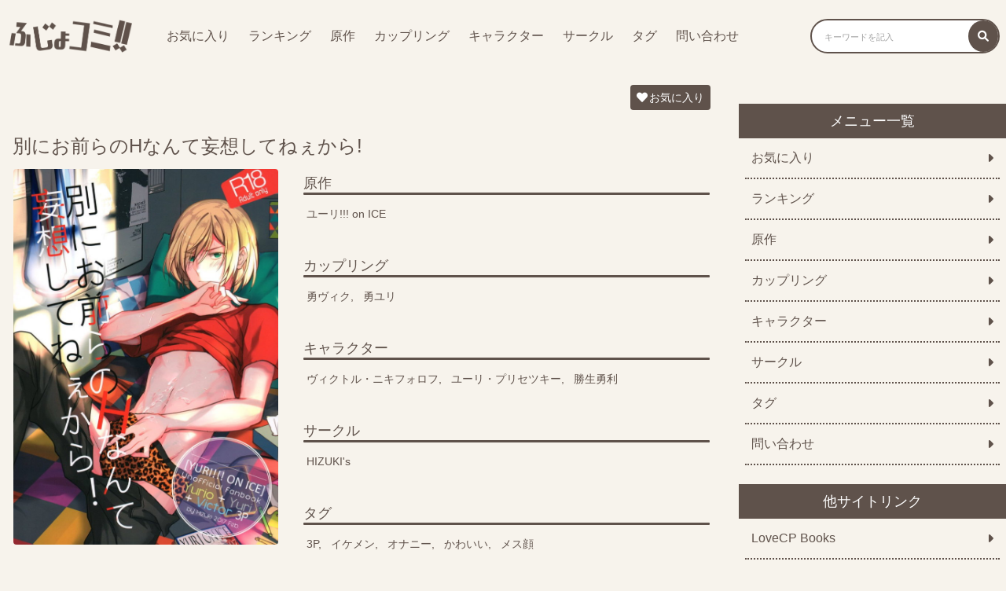

--- FILE ---
content_type: text/html; charset=UTF-8
request_url: https://fujokomi.com/2022/04/13/%E5%88%A5%E3%81%AB%E3%81%8A%E5%89%8D%E3%82%89%E3%81%AEh%E3%81%AA%E3%82%93%E3%81%A6%E5%A6%84%E6%83%B3%E3%81%97%E3%81%A6%E3%81%AD%E3%81%87%E3%81%8B%E3%82%89/
body_size: 13623
content:
<!DOCTYPE html>
<html>
<head>
    <meta charset="utf-8">
    <meta name="viewport" content="width=device-width,initial-scale=1.0">
    <link rel="stylesheet" href="/wp-content/themes/fujokomi/custom.css?20220420-3" type="text/css" media="all">
    <link rel="stylesheet" href="/wp-content/themes/fujokomi/fontawesome.min.css" type="text/css" media="all">
    <link rel="stylesheet" href="https://cdnjs.cloudflare.com/ajax/libs/font-awesome/6.0.0-beta3/css/all.min.css">
    <title>別にお前らのHなんて妄想してねぇから! | ふじょコミ！</title>
    <meta name='robots' content='max-image-preview:large' />
<script type="text/javascript" id="wpp-js" src="https://fujokomi.com/wp-content/plugins/wordpress-popular-posts/assets/js/wpp.min.js?ver=7.3.6" data-sampling="1" data-sampling-rate="500" data-api-url="https://fujokomi.com/wp-json/wordpress-popular-posts" data-post-id="1301" data-token="4840924f3d" data-lang="0" data-debug="0"></script>
<link rel="alternate" type="application/rss+xml" title="ふじょコミ！ &raquo; 別にお前らのHなんて妄想してねぇから! のコメントのフィード" href="https://fujokomi.com/2022/04/13/%e5%88%a5%e3%81%ab%e3%81%8a%e5%89%8d%e3%82%89%e3%81%aeh%e3%81%aa%e3%82%93%e3%81%a6%e5%a6%84%e6%83%b3%e3%81%97%e3%81%a6%e3%81%ad%e3%81%87%e3%81%8b%e3%82%89/feed/" />
<link rel="alternate" title="oEmbed (JSON)" type="application/json+oembed" href="https://fujokomi.com/wp-json/oembed/1.0/embed?url=https%3A%2F%2Ffujokomi.com%2F2022%2F04%2F13%2F%25e5%2588%25a5%25e3%2581%25ab%25e3%2581%258a%25e5%2589%258d%25e3%2582%2589%25e3%2581%25aeh%25e3%2581%25aa%25e3%2582%2593%25e3%2581%25a6%25e5%25a6%2584%25e6%2583%25b3%25e3%2581%2597%25e3%2581%25a6%25e3%2581%25ad%25e3%2581%2587%25e3%2581%258b%25e3%2582%2589%2F" />
<link rel="alternate" title="oEmbed (XML)" type="text/xml+oembed" href="https://fujokomi.com/wp-json/oembed/1.0/embed?url=https%3A%2F%2Ffujokomi.com%2F2022%2F04%2F13%2F%25e5%2588%25a5%25e3%2581%25ab%25e3%2581%258a%25e5%2589%258d%25e3%2582%2589%25e3%2581%25aeh%25e3%2581%25aa%25e3%2582%2593%25e3%2581%25a6%25e5%25a6%2584%25e6%2583%25b3%25e3%2581%2597%25e3%2581%25a6%25e3%2581%25ad%25e3%2581%2587%25e3%2581%258b%25e3%2582%2589%2F&#038;format=xml" />
<link rel='stylesheet' id='wpfp-css' href='https://fujokomi.com/wp-content/plugins/wp-favorite-posts/wpfp.css' type='text/css' />
<style id='wp-img-auto-sizes-contain-inline-css' type='text/css'>
img:is([sizes=auto i],[sizes^="auto," i]){contain-intrinsic-size:3000px 1500px}
/*# sourceURL=wp-img-auto-sizes-contain-inline-css */
</style>
<style id='wp-emoji-styles-inline-css' type='text/css'>

	img.wp-smiley, img.emoji {
		display: inline !important;
		border: none !important;
		box-shadow: none !important;
		height: 1em !important;
		width: 1em !important;
		margin: 0 0.07em !important;
		vertical-align: -0.1em !important;
		background: none !important;
		padding: 0 !important;
	}
/*# sourceURL=wp-emoji-styles-inline-css */
</style>
<style id='wp-block-library-inline-css' type='text/css'>
:root{--wp-block-synced-color:#7a00df;--wp-block-synced-color--rgb:122,0,223;--wp-bound-block-color:var(--wp-block-synced-color);--wp-editor-canvas-background:#ddd;--wp-admin-theme-color:#007cba;--wp-admin-theme-color--rgb:0,124,186;--wp-admin-theme-color-darker-10:#006ba1;--wp-admin-theme-color-darker-10--rgb:0,107,160.5;--wp-admin-theme-color-darker-20:#005a87;--wp-admin-theme-color-darker-20--rgb:0,90,135;--wp-admin-border-width-focus:2px}@media (min-resolution:192dpi){:root{--wp-admin-border-width-focus:1.5px}}.wp-element-button{cursor:pointer}:root .has-very-light-gray-background-color{background-color:#eee}:root .has-very-dark-gray-background-color{background-color:#313131}:root .has-very-light-gray-color{color:#eee}:root .has-very-dark-gray-color{color:#313131}:root .has-vivid-green-cyan-to-vivid-cyan-blue-gradient-background{background:linear-gradient(135deg,#00d084,#0693e3)}:root .has-purple-crush-gradient-background{background:linear-gradient(135deg,#34e2e4,#4721fb 50%,#ab1dfe)}:root .has-hazy-dawn-gradient-background{background:linear-gradient(135deg,#faaca8,#dad0ec)}:root .has-subdued-olive-gradient-background{background:linear-gradient(135deg,#fafae1,#67a671)}:root .has-atomic-cream-gradient-background{background:linear-gradient(135deg,#fdd79a,#004a59)}:root .has-nightshade-gradient-background{background:linear-gradient(135deg,#330968,#31cdcf)}:root .has-midnight-gradient-background{background:linear-gradient(135deg,#020381,#2874fc)}:root{--wp--preset--font-size--normal:16px;--wp--preset--font-size--huge:42px}.has-regular-font-size{font-size:1em}.has-larger-font-size{font-size:2.625em}.has-normal-font-size{font-size:var(--wp--preset--font-size--normal)}.has-huge-font-size{font-size:var(--wp--preset--font-size--huge)}.has-text-align-center{text-align:center}.has-text-align-left{text-align:left}.has-text-align-right{text-align:right}.has-fit-text{white-space:nowrap!important}#end-resizable-editor-section{display:none}.aligncenter{clear:both}.items-justified-left{justify-content:flex-start}.items-justified-center{justify-content:center}.items-justified-right{justify-content:flex-end}.items-justified-space-between{justify-content:space-between}.screen-reader-text{border:0;clip-path:inset(50%);height:1px;margin:-1px;overflow:hidden;padding:0;position:absolute;width:1px;word-wrap:normal!important}.screen-reader-text:focus{background-color:#ddd;clip-path:none;color:#444;display:block;font-size:1em;height:auto;left:5px;line-height:normal;padding:15px 23px 14px;text-decoration:none;top:5px;width:auto;z-index:100000}html :where(.has-border-color){border-style:solid}html :where([style*=border-top-color]){border-top-style:solid}html :where([style*=border-right-color]){border-right-style:solid}html :where([style*=border-bottom-color]){border-bottom-style:solid}html :where([style*=border-left-color]){border-left-style:solid}html :where([style*=border-width]){border-style:solid}html :where([style*=border-top-width]){border-top-style:solid}html :where([style*=border-right-width]){border-right-style:solid}html :where([style*=border-bottom-width]){border-bottom-style:solid}html :where([style*=border-left-width]){border-left-style:solid}html :where(img[class*=wp-image-]){height:auto;max-width:100%}:where(figure){margin:0 0 1em}html :where(.is-position-sticky){--wp-admin--admin-bar--position-offset:var(--wp-admin--admin-bar--height,0px)}@media screen and (max-width:600px){html :where(.is-position-sticky){--wp-admin--admin-bar--position-offset:0px}}

/*# sourceURL=wp-block-library-inline-css */
</style><style id='global-styles-inline-css' type='text/css'>
:root{--wp--preset--aspect-ratio--square: 1;--wp--preset--aspect-ratio--4-3: 4/3;--wp--preset--aspect-ratio--3-4: 3/4;--wp--preset--aspect-ratio--3-2: 3/2;--wp--preset--aspect-ratio--2-3: 2/3;--wp--preset--aspect-ratio--16-9: 16/9;--wp--preset--aspect-ratio--9-16: 9/16;--wp--preset--color--black: #000000;--wp--preset--color--cyan-bluish-gray: #abb8c3;--wp--preset--color--white: #ffffff;--wp--preset--color--pale-pink: #f78da7;--wp--preset--color--vivid-red: #cf2e2e;--wp--preset--color--luminous-vivid-orange: #ff6900;--wp--preset--color--luminous-vivid-amber: #fcb900;--wp--preset--color--light-green-cyan: #7bdcb5;--wp--preset--color--vivid-green-cyan: #00d084;--wp--preset--color--pale-cyan-blue: #8ed1fc;--wp--preset--color--vivid-cyan-blue: #0693e3;--wp--preset--color--vivid-purple: #9b51e0;--wp--preset--gradient--vivid-cyan-blue-to-vivid-purple: linear-gradient(135deg,rgb(6,147,227) 0%,rgb(155,81,224) 100%);--wp--preset--gradient--light-green-cyan-to-vivid-green-cyan: linear-gradient(135deg,rgb(122,220,180) 0%,rgb(0,208,130) 100%);--wp--preset--gradient--luminous-vivid-amber-to-luminous-vivid-orange: linear-gradient(135deg,rgb(252,185,0) 0%,rgb(255,105,0) 100%);--wp--preset--gradient--luminous-vivid-orange-to-vivid-red: linear-gradient(135deg,rgb(255,105,0) 0%,rgb(207,46,46) 100%);--wp--preset--gradient--very-light-gray-to-cyan-bluish-gray: linear-gradient(135deg,rgb(238,238,238) 0%,rgb(169,184,195) 100%);--wp--preset--gradient--cool-to-warm-spectrum: linear-gradient(135deg,rgb(74,234,220) 0%,rgb(151,120,209) 20%,rgb(207,42,186) 40%,rgb(238,44,130) 60%,rgb(251,105,98) 80%,rgb(254,248,76) 100%);--wp--preset--gradient--blush-light-purple: linear-gradient(135deg,rgb(255,206,236) 0%,rgb(152,150,240) 100%);--wp--preset--gradient--blush-bordeaux: linear-gradient(135deg,rgb(254,205,165) 0%,rgb(254,45,45) 50%,rgb(107,0,62) 100%);--wp--preset--gradient--luminous-dusk: linear-gradient(135deg,rgb(255,203,112) 0%,rgb(199,81,192) 50%,rgb(65,88,208) 100%);--wp--preset--gradient--pale-ocean: linear-gradient(135deg,rgb(255,245,203) 0%,rgb(182,227,212) 50%,rgb(51,167,181) 100%);--wp--preset--gradient--electric-grass: linear-gradient(135deg,rgb(202,248,128) 0%,rgb(113,206,126) 100%);--wp--preset--gradient--midnight: linear-gradient(135deg,rgb(2,3,129) 0%,rgb(40,116,252) 100%);--wp--preset--font-size--small: 13px;--wp--preset--font-size--medium: 20px;--wp--preset--font-size--large: 36px;--wp--preset--font-size--x-large: 42px;--wp--preset--spacing--20: 0.44rem;--wp--preset--spacing--30: 0.67rem;--wp--preset--spacing--40: 1rem;--wp--preset--spacing--50: 1.5rem;--wp--preset--spacing--60: 2.25rem;--wp--preset--spacing--70: 3.38rem;--wp--preset--spacing--80: 5.06rem;--wp--preset--shadow--natural: 6px 6px 9px rgba(0, 0, 0, 0.2);--wp--preset--shadow--deep: 12px 12px 50px rgba(0, 0, 0, 0.4);--wp--preset--shadow--sharp: 6px 6px 0px rgba(0, 0, 0, 0.2);--wp--preset--shadow--outlined: 6px 6px 0px -3px rgb(255, 255, 255), 6px 6px rgb(0, 0, 0);--wp--preset--shadow--crisp: 6px 6px 0px rgb(0, 0, 0);}:where(.is-layout-flex){gap: 0.5em;}:where(.is-layout-grid){gap: 0.5em;}body .is-layout-flex{display: flex;}.is-layout-flex{flex-wrap: wrap;align-items: center;}.is-layout-flex > :is(*, div){margin: 0;}body .is-layout-grid{display: grid;}.is-layout-grid > :is(*, div){margin: 0;}:where(.wp-block-columns.is-layout-flex){gap: 2em;}:where(.wp-block-columns.is-layout-grid){gap: 2em;}:where(.wp-block-post-template.is-layout-flex){gap: 1.25em;}:where(.wp-block-post-template.is-layout-grid){gap: 1.25em;}.has-black-color{color: var(--wp--preset--color--black) !important;}.has-cyan-bluish-gray-color{color: var(--wp--preset--color--cyan-bluish-gray) !important;}.has-white-color{color: var(--wp--preset--color--white) !important;}.has-pale-pink-color{color: var(--wp--preset--color--pale-pink) !important;}.has-vivid-red-color{color: var(--wp--preset--color--vivid-red) !important;}.has-luminous-vivid-orange-color{color: var(--wp--preset--color--luminous-vivid-orange) !important;}.has-luminous-vivid-amber-color{color: var(--wp--preset--color--luminous-vivid-amber) !important;}.has-light-green-cyan-color{color: var(--wp--preset--color--light-green-cyan) !important;}.has-vivid-green-cyan-color{color: var(--wp--preset--color--vivid-green-cyan) !important;}.has-pale-cyan-blue-color{color: var(--wp--preset--color--pale-cyan-blue) !important;}.has-vivid-cyan-blue-color{color: var(--wp--preset--color--vivid-cyan-blue) !important;}.has-vivid-purple-color{color: var(--wp--preset--color--vivid-purple) !important;}.has-black-background-color{background-color: var(--wp--preset--color--black) !important;}.has-cyan-bluish-gray-background-color{background-color: var(--wp--preset--color--cyan-bluish-gray) !important;}.has-white-background-color{background-color: var(--wp--preset--color--white) !important;}.has-pale-pink-background-color{background-color: var(--wp--preset--color--pale-pink) !important;}.has-vivid-red-background-color{background-color: var(--wp--preset--color--vivid-red) !important;}.has-luminous-vivid-orange-background-color{background-color: var(--wp--preset--color--luminous-vivid-orange) !important;}.has-luminous-vivid-amber-background-color{background-color: var(--wp--preset--color--luminous-vivid-amber) !important;}.has-light-green-cyan-background-color{background-color: var(--wp--preset--color--light-green-cyan) !important;}.has-vivid-green-cyan-background-color{background-color: var(--wp--preset--color--vivid-green-cyan) !important;}.has-pale-cyan-blue-background-color{background-color: var(--wp--preset--color--pale-cyan-blue) !important;}.has-vivid-cyan-blue-background-color{background-color: var(--wp--preset--color--vivid-cyan-blue) !important;}.has-vivid-purple-background-color{background-color: var(--wp--preset--color--vivid-purple) !important;}.has-black-border-color{border-color: var(--wp--preset--color--black) !important;}.has-cyan-bluish-gray-border-color{border-color: var(--wp--preset--color--cyan-bluish-gray) !important;}.has-white-border-color{border-color: var(--wp--preset--color--white) !important;}.has-pale-pink-border-color{border-color: var(--wp--preset--color--pale-pink) !important;}.has-vivid-red-border-color{border-color: var(--wp--preset--color--vivid-red) !important;}.has-luminous-vivid-orange-border-color{border-color: var(--wp--preset--color--luminous-vivid-orange) !important;}.has-luminous-vivid-amber-border-color{border-color: var(--wp--preset--color--luminous-vivid-amber) !important;}.has-light-green-cyan-border-color{border-color: var(--wp--preset--color--light-green-cyan) !important;}.has-vivid-green-cyan-border-color{border-color: var(--wp--preset--color--vivid-green-cyan) !important;}.has-pale-cyan-blue-border-color{border-color: var(--wp--preset--color--pale-cyan-blue) !important;}.has-vivid-cyan-blue-border-color{border-color: var(--wp--preset--color--vivid-cyan-blue) !important;}.has-vivid-purple-border-color{border-color: var(--wp--preset--color--vivid-purple) !important;}.has-vivid-cyan-blue-to-vivid-purple-gradient-background{background: var(--wp--preset--gradient--vivid-cyan-blue-to-vivid-purple) !important;}.has-light-green-cyan-to-vivid-green-cyan-gradient-background{background: var(--wp--preset--gradient--light-green-cyan-to-vivid-green-cyan) !important;}.has-luminous-vivid-amber-to-luminous-vivid-orange-gradient-background{background: var(--wp--preset--gradient--luminous-vivid-amber-to-luminous-vivid-orange) !important;}.has-luminous-vivid-orange-to-vivid-red-gradient-background{background: var(--wp--preset--gradient--luminous-vivid-orange-to-vivid-red) !important;}.has-very-light-gray-to-cyan-bluish-gray-gradient-background{background: var(--wp--preset--gradient--very-light-gray-to-cyan-bluish-gray) !important;}.has-cool-to-warm-spectrum-gradient-background{background: var(--wp--preset--gradient--cool-to-warm-spectrum) !important;}.has-blush-light-purple-gradient-background{background: var(--wp--preset--gradient--blush-light-purple) !important;}.has-blush-bordeaux-gradient-background{background: var(--wp--preset--gradient--blush-bordeaux) !important;}.has-luminous-dusk-gradient-background{background: var(--wp--preset--gradient--luminous-dusk) !important;}.has-pale-ocean-gradient-background{background: var(--wp--preset--gradient--pale-ocean) !important;}.has-electric-grass-gradient-background{background: var(--wp--preset--gradient--electric-grass) !important;}.has-midnight-gradient-background{background: var(--wp--preset--gradient--midnight) !important;}.has-small-font-size{font-size: var(--wp--preset--font-size--small) !important;}.has-medium-font-size{font-size: var(--wp--preset--font-size--medium) !important;}.has-large-font-size{font-size: var(--wp--preset--font-size--large) !important;}.has-x-large-font-size{font-size: var(--wp--preset--font-size--x-large) !important;}
/*# sourceURL=global-styles-inline-css */
</style>

<style id='classic-theme-styles-inline-css' type='text/css'>
/*! This file is auto-generated */
.wp-block-button__link{color:#fff;background-color:#32373c;border-radius:9999px;box-shadow:none;text-decoration:none;padding:calc(.667em + 2px) calc(1.333em + 2px);font-size:1.125em}.wp-block-file__button{background:#32373c;color:#fff;text-decoration:none}
/*# sourceURL=/wp-includes/css/classic-themes.min.css */
</style>
<link rel='stylesheet' id='contact-form-7-css' href='https://fujokomi.com/wp-content/plugins/contact-form-7/includes/css/styles.css?ver=5.5.6' type='text/css' media='all' />
<link rel='stylesheet' id='wordpress-popular-posts-css-css' href='https://fujokomi.com/wp-content/plugins/wordpress-popular-posts/assets/css/wpp.css?ver=7.3.6' type='text/css' media='all' />
<link rel='stylesheet' id='style-name-css' href='https://fujokomi.com/wp-content/themes/fujokomi/style.css?1&#038;ver=6.9' type='text/css' media='all' />
<script type="text/javascript" src="https://fujokomi.com/wp-includes/js/jquery/jquery.min.js?ver=3.7.1" id="jquery-core-js"></script>
<script type="text/javascript" src="https://fujokomi.com/wp-includes/js/jquery/jquery-migrate.min.js?ver=3.4.1" id="jquery-migrate-js"></script>
<script type="text/javascript" src="https://fujokomi.com/wp-content/plugins/wp-favorite-posts/script.js?ver=1.6.8" id="wp-favorite-posts-js"></script>
<link rel="https://api.w.org/" href="https://fujokomi.com/wp-json/" /><link rel="alternate" title="JSON" type="application/json" href="https://fujokomi.com/wp-json/wp/v2/posts/1301" /><link rel="EditURI" type="application/rsd+xml" title="RSD" href="https://fujokomi.com/xmlrpc.php?rsd" />
<meta name="generator" content="WordPress 6.9" />
<link rel="canonical" href="https://fujokomi.com/2022/04/13/%e5%88%a5%e3%81%ab%e3%81%8a%e5%89%8d%e3%82%89%e3%81%aeh%e3%81%aa%e3%82%93%e3%81%a6%e5%a6%84%e6%83%b3%e3%81%97%e3%81%a6%e3%81%ad%e3%81%87%e3%81%8b%e3%82%89/" />
<link rel='shortlink' href='https://fujokomi.com/?p=1301' />
<style>:root {
			--lazy-loader-animation-duration: 300ms;
		}
		  
		.lazyload {
	display: block;
}

.lazyload,
        .lazyloading {
			opacity: 0;
		}


		.lazyloaded {
			opacity: 1;
			transition: opacity 300ms;
			transition: opacity var(--lazy-loader-animation-duration);
		}</style><noscript><style>.lazyload { display: none; } .lazyload[class*="lazy-loader-background-element-"] { display: block; opacity: 1; }</style></noscript>            <style id="wpp-loading-animation-styles">@-webkit-keyframes bgslide{from{background-position-x:0}to{background-position-x:-200%}}@keyframes bgslide{from{background-position-x:0}to{background-position-x:-200%}}.wpp-widget-block-placeholder,.wpp-shortcode-placeholder{margin:0 auto;width:60px;height:3px;background:#dd3737;background:linear-gradient(90deg,#dd3737 0%,#571313 10%,#dd3737 100%);background-size:200% auto;border-radius:3px;-webkit-animation:bgslide 1s infinite linear;animation:bgslide 1s infinite linear}</style>
            <link rel="icon" href="https://fujokomi.com/wp-content/uploads/2022/04/cropped-fujokomi_512-512-32x32.png" sizes="32x32" />
<link rel="icon" href="https://fujokomi.com/wp-content/uploads/2022/04/cropped-fujokomi_512-512-192x192.png" sizes="192x192" />
<link rel="apple-touch-icon" href="https://fujokomi.com/wp-content/uploads/2022/04/cropped-fujokomi_512-512-180x180.png" />
<meta name="msapplication-TileImage" content="https://fujokomi.com/wp-content/uploads/2022/04/cropped-fujokomi_512-512-270x270.png" />
		<style type="text/css" id="wp-custom-css">
			
.site__list {
  padding: 0;
  margin: 0 0 16px 0;
  display: flex;
  justify-content: flex-start;
  align-items: center;
  flex-wrap: wrap;
  width: 100%;
  box-sizing: border-box; }
.site__item {
  width: 50%;
  box-sizing: border-box;
  padding: 8px; }
  @media (max-width: 599px) {
    .site__item {
      width: 100%; } }
.site__link {
  background-color: #5F524B;
  border-radius: 8px;
  padding: 8px;
  margin: 0;
  box-sizing: border-box;
  width: 100%;
  display: flex;
  justify-content: space-between;
  align-items: center; }
  .site__link--content {
    display: flex;
    width: 95%;
    box-sizing: border-box; }
  .site__link i {
    color: #ffffff;
    font-size: 16px;
    padding-left: 4px; }
.site__thumb {
  width: 20%;
  box-sizing: border-box;
  padding-right: 8px; }
.site__img {
  width: 100%; }
.site__textarea {
  width: 80%; }
.site__title {
  font-size: 18px;
  color: #ffffff;
  display: -webkit-box;
  -webkit-box-orient: vertical;
  -webkit-line-clamp: 1;
  overflow: hidden;
  font-weight: normal;
  margin-bottom: 8px; }
.site__text {
  font-size: 13px;
  color: #ffffff;
  display: -webkit-box;
  -webkit-box-orient: vertical;
  -webkit-line-clamp: 2;
  overflow: hidden;
  font-weight: normal; }		</style>
		
    <meta name="description" content="サークル「HIZUKI's」が描く「別にお前らのHなんて妄想してねぇから!」が無料で閲覧できます！BL好きで「ユーリ!!! on ICE」に興味がある方はぜひ読んでみてください。">
</head>
<body>
<header>
    <div class="header">
        <span class="header__icon icon-menu pc-none"><i class="fas fa-bars button-menu"></i></span>

        <div class="header__left">

            <a href="/"><img class="header__img" src="/wp-content/uploads/2022/04/fujokomi_logo.png"></a>

            <div class="menu-pc sp-none">
                <ul class="menu-pc__list">
                    <li class="menu-pc__item"><a class="menu-pc__link" href="/favorite/">お気に入り</a></li>
                    <li class="menu-pc__item"><a class="menu-pc__link" href="/popularpost/">ランキング</a></li>
                    <li class="menu-pc__item"><a class="menu-pc__link" href="/original/">原作</a></li>
                    <li class="menu-pc__item"><a class="menu-pc__link" href="/coupling/">カップリング</a></li>
                    <li class="menu-pc__item"><a class="menu-pc__link" href="/character/">キャラクター</a></li>
                    <li class="menu-pc__item"><a class="menu-pc__link" href="/circle/">サークル</a></li>
                    <li class="menu-pc__item"><a class="menu-pc__link" href="/tag/">タグ</a></li>
                    <li class="menu-pc__item"><a class="menu-pc__link" href="/contact/">問い合わせ</a></li>
                </ul>
            </div>
        </div>
        <div class="header__right">
            <form role="search" method="get" id="searchform" class="searchform search sp-none" action="/">
                <label class="screen-reader-text" for="s"><i class="fas fa-search"></i></label>
                <input class="search__box" type="text" value="" name="s" id="s" placeholder="キーワードを記入">
                <button class="search__btn" type="submit" id="searchsubmit"><i class="fas fa-search"></i></button>
            </form>
            <span class="header__icon icon-search pc-none"><i class="fas fa-search button-search"></i></span>
        </div>
    </div>

    <div class="search-sp">
        <form role="search" method="get" id="searchform" class="searchform search pc-none" action="/">
            <label class="screen-reader-text" for="s"><i class="fas fa-search"></i></label>
            <input class="search__box" type="text" value="" name="s" id="s" placeholder="キーワードを記入">
            <button class="search__btn" type="submit" id="searchsubmit"><i class="fas fa-search"></i></button>
        </form>
    </div>

    <div class="menu-sp pc-none">
        <ul class="menu-sp__list">
            <li class="menu-sp__item"><a class="menu-sp__link" href="/">TOP<i class="fas fa-caret-right"></i></a></li>
            <li class="menu-sp__item"><a class="menu-sp__link" href="/favorite/">お気に入り<i class="fas fa-caret-right"></i></a></li>
            <li class="menu-sp__item"><a class="menu-sp__link" href="/popularpost/">ランキング<i class="fas fa-caret-right"></i></a></li>
            <li class="menu-sp__item"><a class="menu-sp__link" href="/original/">原作<i class="fas fa-caret-right"></i></a></li>
            <li class="menu-sp__item"><a class="menu-sp__link" href="/coupling/">カップリング<i class="fas fa-caret-right"></i></a></li>
            <li class="menu-sp__item"><a class="menu-sp__link" href="/character/">キャラクター<i class="fas fa-caret-right"></i></a></li>
            <li class="menu-sp__item"><a class="menu-sp__link" href="/circle/">サークル<i class="fas fa-caret-right"></i></a></li>
            <li class="menu-sp__item"><a class="menu-sp__link" href="/tag/">タグ<i class="fas fa-caret-right"></i></a></li>
            <li class="menu-sp__item"><a class="menu-sp__link" href="/contact/">問い合わせ<i class="fas fa-caret-right"></i></a></li>
        </ul>
    </div>
</header>

<script>
    var $targetSearch = document.querySelector('.search-sp')
    var $buttonSearch = document.querySelector('.button-search')
    var $iconSearch = document.querySelector('.icon-search')
    var $targetMenu = document.querySelector('.menu-sp')
    var $buttonMenu = document.querySelector('.button-menu')
    var $iconMenu = document.querySelector('.icon-menu')
    $buttonSearch.addEventListener('click', function() {
        $targetSearch.classList.toggle('show-flex')
        $iconSearch.classList.toggle('header__icon--gray')
    })
    $buttonMenu.addEventListener('click', function() {
        $targetMenu.classList.toggle('show-flex')
        $iconMenu.classList.toggle('header__icon--gray')
    })
</script>



<div class="wrap">
<main>
    <div class="single-area">

                    <div class="single-area">
            <span class='wpfp-span'><img src='https://fujokomi.com/wp-content/plugins/wp-favorite-posts/img/loading.gif' alt='Loading' title='Loading' class='wpfp-hide wpfp-img' /><a class='wpfp-link' href='?wpfpaction=add&amp;postid=1301' title='お気に入り' rel='nofollow'><i class='fas fa-heart'></i>お気に入り</a></span>            <div class="detail">
                <h1 class="detail__title">別にお前らのHなんて妄想してねぇから!</h1>
                <div class="detail__item--left">
                    <noscript><img width="350" height="496" src="https://fujokomi.com/wp-content/uploads/2022/04/b6896dfb0aeb0311efff6130e7950e17f1ce60413184190d0e5d36ecd53c352d.jpg" class="attachment-post-thumbnail size-post-thumbnail wp-post-image" alt decoding="async" fetchpriority="high" srcset="https://fujokomi.com/wp-content/uploads/2022/04/b6896dfb0aeb0311efff6130e7950e17f1ce60413184190d0e5d36ecd53c352d.jpg 1200w, https://fujokomi.com/wp-content/uploads/2022/04/b6896dfb0aeb0311efff6130e7950e17f1ce60413184190d0e5d36ecd53c352d-212x300.jpg 212w, https://fujokomi.com/wp-content/uploads/2022/04/b6896dfb0aeb0311efff6130e7950e17f1ce60413184190d0e5d36ecd53c352d-723x1024.jpg 723w, https://fujokomi.com/wp-content/uploads/2022/04/b6896dfb0aeb0311efff6130e7950e17f1ce60413184190d0e5d36ecd53c352d-768x1087.jpg 768w, https://fujokomi.com/wp-content/uploads/2022/04/b6896dfb0aeb0311efff6130e7950e17f1ce60413184190d0e5d36ecd53c352d-1085x1536.jpg 1085w" sizes="(max-width: 350px) 100vw, 350px"></noscript><img width="350" height="496" src="data:image/svg+xml,%3Csvg%20xmlns%3D%22http%3A%2F%2Fwww.w3.org%2F2000%2Fsvg%22%20viewBox%3D%220%200%20350%20496%22%3E%3C%2Fsvg%3E" class="attachment-post-thumbnail size-post-thumbnail wp-post-image lazyload" alt decoding="async" fetchpriority="high" srcset="data:image/svg+xml,%3Csvg%20xmlns%3D%22http%3A%2F%2Fwww.w3.org%2F2000%2Fsvg%22%20viewBox%3D%220%200%20350%20496%22%3E%3C%2Fsvg%3E 350w" sizes="(max-width: 350px) 100vw, 350px" data-srcset="https://fujokomi.com/wp-content/uploads/2022/04/b6896dfb0aeb0311efff6130e7950e17f1ce60413184190d0e5d36ecd53c352d.jpg 1200w, https://fujokomi.com/wp-content/uploads/2022/04/b6896dfb0aeb0311efff6130e7950e17f1ce60413184190d0e5d36ecd53c352d-212x300.jpg 212w, https://fujokomi.com/wp-content/uploads/2022/04/b6896dfb0aeb0311efff6130e7950e17f1ce60413184190d0e5d36ecd53c352d-723x1024.jpg 723w, https://fujokomi.com/wp-content/uploads/2022/04/b6896dfb0aeb0311efff6130e7950e17f1ce60413184190d0e5d36ecd53c352d-768x1087.jpg 768w, https://fujokomi.com/wp-content/uploads/2022/04/b6896dfb0aeb0311efff6130e7950e17f1ce60413184190d0e5d36ecd53c352d-1085x1536.jpg 1085w" data-src="https://fujokomi.com/wp-content/uploads/2022/04/b6896dfb0aeb0311efff6130e7950e17f1ce60413184190d0e5d36ecd53c352d.jpg">                </div>
                <div class="detail__item--right">
                    <ul class="tag">
                                                <li class="tag__item"><span class="tag__title">原作</span><a class="tag__link" href="/origin/%e3%83%a6%e3%83%bc%e3%83%aa-on-ice">ユーリ!!! on ICE</a></li>
                        <li class="tag__item"><span class="tag__title">カップリング</span><a class="tag__link" href="/coupling/%e5%8b%87%e3%83%b4%e3%82%a3%e3%82%af">勇ヴィク</a><a class="tag__link" href="/coupling/%e5%8b%87%e3%83%a6%e3%83%aa">勇ユリ</a></li>
                        <li class="tag__item"><span class="tag__title">キャラクター</span><a class="tag__link" href="/char/%e3%83%b4%e3%82%a3%e3%82%af%e3%83%88%e3%83%ab%e3%83%bb%e3%83%8b%e3%82%ad%e3%83%95%e3%82%a9%e3%83%ad%e3%83%95">ヴィクトル・ニキフォロフ</a><a class="tag__link" href="/char/%e3%83%a6%e3%83%bc%e3%83%aa%e3%83%bb%e3%83%97%e3%83%aa%e3%82%bb%e3%83%84%e3%82%ad%e3%83%bc">ユーリ・プリセツキー</a><a class="tag__link" href="/char/%e5%8b%9d%e7%94%9f%e5%8b%87%e5%88%a9">勝生勇利</a></li>
                        <li class="tag__item"><span class="tag__title">サークル</span><a class="tag__link" href="/circle/hizukis">HIZUKI's</a></li>
                        <li class="tag__item"><span class="tag__title">タグ</span><a class="tag__link" href="/tag/3p">3P</a><a class="tag__link" href="/tag/%e3%82%a4%e3%82%b1%e3%83%a1%e3%83%b3">イケメン</a><a class="tag__link" href="/tag/%e3%82%aa%e3%83%8a%e3%83%8b%e3%83%bc">オナニー</a><a class="tag__link" href="/tag/%e3%81%8b%e3%82%8f%e3%81%84%e3%81%84">かわいい</a><a class="tag__link" href="/tag/%e3%83%a1%e3%82%b9%e9%a1%94">メス顔</a></li>
                    </ul>
                </div>
            </div>

            
            <input id="tab-more" type="radio" name="tab_name">
            <label class="btn__big" for="tab-more"><i class="fas fa-book-open"></i>作品を読む</label>
            <div class="content" id="tab-more-content"><noscript><img loading="lazy" src="/image/bl/xxtb4q0jau8cjsqm5kuiquzpjsf5lq8/a9801f44-c062-44c0-b377-ae61f9b54a41/b6896dfb0aeb0311efff6130e7950e17f1ce60413184190d0e5d36ecd53c352d.jpg"></noscript><img loading="lazy" src="[data-uri]" data-src="/image/bl/xxtb4q0jau8cjsqm5kuiquzpjsf5lq8/a9801f44-c062-44c0-b377-ae61f9b54a41/b6896dfb0aeb0311efff6130e7950e17f1ce60413184190d0e5d36ecd53c352d.jpg" class=" lazyload">
<noscript><img loading="lazy" src="/image/bl/xxtb4q0jau8cjsqm5kuiquzpjsf5lq8/a9801f44-c062-44c0-b377-ae61f9b54a41/cc43ac29346ea468f559a69fe466d22931061cfd0b82718972c17cd13c6cf978.jpg"></noscript><img loading="lazy" src="[data-uri]" data-src="/image/bl/xxtb4q0jau8cjsqm5kuiquzpjsf5lq8/a9801f44-c062-44c0-b377-ae61f9b54a41/cc43ac29346ea468f559a69fe466d22931061cfd0b82718972c17cd13c6cf978.jpg" class=" lazyload">
<noscript><img loading="lazy" src="/image/bl/xxtb4q0jau8cjsqm5kuiquzpjsf5lq8/a9801f44-c062-44c0-b377-ae61f9b54a41/d8e5ec75926ceb060dad377bdbf5916b05c3e714bf887087845585563e124dab.jpg"></noscript><img loading="lazy" src="[data-uri]" data-src="/image/bl/xxtb4q0jau8cjsqm5kuiquzpjsf5lq8/a9801f44-c062-44c0-b377-ae61f9b54a41/d8e5ec75926ceb060dad377bdbf5916b05c3e714bf887087845585563e124dab.jpg" class=" lazyload">
<noscript><img loading="lazy" src="/image/bl/xxtb4q0jau8cjsqm5kuiquzpjsf5lq8/a9801f44-c062-44c0-b377-ae61f9b54a41/63727a639f0b38145f6f4b2a4a5068613673431cbab2340f1c64f1037358a09c.jpg"></noscript><img loading="lazy" src="[data-uri]" data-src="/image/bl/xxtb4q0jau8cjsqm5kuiquzpjsf5lq8/a9801f44-c062-44c0-b377-ae61f9b54a41/63727a639f0b38145f6f4b2a4a5068613673431cbab2340f1c64f1037358a09c.jpg" class=" lazyload">
<noscript><img loading="lazy" src="/image/bl/xxtb4q0jau8cjsqm5kuiquzpjsf5lq8/a9801f44-c062-44c0-b377-ae61f9b54a41/b00561f400dbb6d875b63b8860deabbc3528e7acfa6ddbecec4469ce6023b402.jpg"></noscript><img loading="lazy" src="[data-uri]" data-src="/image/bl/xxtb4q0jau8cjsqm5kuiquzpjsf5lq8/a9801f44-c062-44c0-b377-ae61f9b54a41/b00561f400dbb6d875b63b8860deabbc3528e7acfa6ddbecec4469ce6023b402.jpg" class=" lazyload">
<noscript><img loading="lazy" src="/image/bl/xxtb4q0jau8cjsqm5kuiquzpjsf5lq8/a9801f44-c062-44c0-b377-ae61f9b54a41/4689cd40c0aed496de1a31b70fc798c615f3d312a493d60f350f84cfeeaf9dc2.jpg"></noscript><img loading="lazy" src="[data-uri]" data-src="/image/bl/xxtb4q0jau8cjsqm5kuiquzpjsf5lq8/a9801f44-c062-44c0-b377-ae61f9b54a41/4689cd40c0aed496de1a31b70fc798c615f3d312a493d60f350f84cfeeaf9dc2.jpg" class=" lazyload">
<noscript><img loading="lazy" src="/image/bl/xxtb4q0jau8cjsqm5kuiquzpjsf5lq8/a9801f44-c062-44c0-b377-ae61f9b54a41/eb5a22d116c6457c76804b85a6b2990682b38d9af5c0e2e3545daa9c1d6958dc.jpg"></noscript><img loading="lazy" src="[data-uri]" data-src="/image/bl/xxtb4q0jau8cjsqm5kuiquzpjsf5lq8/a9801f44-c062-44c0-b377-ae61f9b54a41/eb5a22d116c6457c76804b85a6b2990682b38d9af5c0e2e3545daa9c1d6958dc.jpg" class=" lazyload">
<noscript><img loading="lazy" src="/image/bl/xxtb4q0jau8cjsqm5kuiquzpjsf5lq8/a9801f44-c062-44c0-b377-ae61f9b54a41/e4c4d34512f1ad789adc1afb8c4b3b8bac5e498178ce644f4b3d237ce677d1a1.jpg"></noscript><img loading="lazy" src="[data-uri]" data-src="/image/bl/xxtb4q0jau8cjsqm5kuiquzpjsf5lq8/a9801f44-c062-44c0-b377-ae61f9b54a41/e4c4d34512f1ad789adc1afb8c4b3b8bac5e498178ce644f4b3d237ce677d1a1.jpg" class=" lazyload">
<noscript><img loading="lazy" src="/image/bl/xxtb4q0jau8cjsqm5kuiquzpjsf5lq8/a9801f44-c062-44c0-b377-ae61f9b54a41/6ec936590aac55467518770126f934f932ef4ffe9fc232130fd136f152accc15.jpg"></noscript><img loading="lazy" src="[data-uri]" data-src="/image/bl/xxtb4q0jau8cjsqm5kuiquzpjsf5lq8/a9801f44-c062-44c0-b377-ae61f9b54a41/6ec936590aac55467518770126f934f932ef4ffe9fc232130fd136f152accc15.jpg" class=" lazyload">
<noscript><img loading="lazy" src="/image/bl/xxtb4q0jau8cjsqm5kuiquzpjsf5lq8/a9801f44-c062-44c0-b377-ae61f9b54a41/b48c78b11cfb805d473ef5acbf6885f93ead22e2513f76863e532a0d6818135d.jpg"></noscript><img loading="lazy" src="[data-uri]" data-src="/image/bl/xxtb4q0jau8cjsqm5kuiquzpjsf5lq8/a9801f44-c062-44c0-b377-ae61f9b54a41/b48c78b11cfb805d473ef5acbf6885f93ead22e2513f76863e532a0d6818135d.jpg" class=" lazyload">
<noscript><img loading="lazy" src="/image/bl/xxtb4q0jau8cjsqm5kuiquzpjsf5lq8/a9801f44-c062-44c0-b377-ae61f9b54a41/469a82c4e57808454f4ed07dc86079ab4df6a3673b32b4140db01d7960702e7a.jpg"></noscript><img loading="lazy" src="[data-uri]" data-src="/image/bl/xxtb4q0jau8cjsqm5kuiquzpjsf5lq8/a9801f44-c062-44c0-b377-ae61f9b54a41/469a82c4e57808454f4ed07dc86079ab4df6a3673b32b4140db01d7960702e7a.jpg" class=" lazyload">
<noscript><img loading="lazy" src="/image/bl/xxtb4q0jau8cjsqm5kuiquzpjsf5lq8/a9801f44-c062-44c0-b377-ae61f9b54a41/00f02457fe012bfd025108222c2f9641e305a7ea673ec8bb7c577114fd6989c5.jpg"></noscript><img loading="lazy" src="[data-uri]" data-src="/image/bl/xxtb4q0jau8cjsqm5kuiquzpjsf5lq8/a9801f44-c062-44c0-b377-ae61f9b54a41/00f02457fe012bfd025108222c2f9641e305a7ea673ec8bb7c577114fd6989c5.jpg" class=" lazyload">
<noscript><img loading="lazy" src="/image/bl/xxtb4q0jau8cjsqm5kuiquzpjsf5lq8/a9801f44-c062-44c0-b377-ae61f9b54a41/5f27498a3e7d1481dde19c4f9d01bdd2d696ee8acf28f9610708ce60e6465364.jpg"></noscript><img loading="lazy" src="[data-uri]" data-src="/image/bl/xxtb4q0jau8cjsqm5kuiquzpjsf5lq8/a9801f44-c062-44c0-b377-ae61f9b54a41/5f27498a3e7d1481dde19c4f9d01bdd2d696ee8acf28f9610708ce60e6465364.jpg" class=" lazyload">
<noscript><img loading="lazy" src="/image/bl/xxtb4q0jau8cjsqm5kuiquzpjsf5lq8/a9801f44-c062-44c0-b377-ae61f9b54a41/fbe045cef6b022426395878a7c79acaad9b8d84a5bc47029d19ea0feb6b774f1.jpg"></noscript><img loading="lazy" src="[data-uri]" data-src="/image/bl/xxtb4q0jau8cjsqm5kuiquzpjsf5lq8/a9801f44-c062-44c0-b377-ae61f9b54a41/fbe045cef6b022426395878a7c79acaad9b8d84a5bc47029d19ea0feb6b774f1.jpg" class=" lazyload">
<noscript><img loading="lazy" src="/image/bl/xxtb4q0jau8cjsqm5kuiquzpjsf5lq8/a9801f44-c062-44c0-b377-ae61f9b54a41/9c1ad9f0eab2b8c0ad40b1670e1bfb539852258de118f64eca07c3bb3c4051c4.jpg"></noscript><img loading="lazy" src="[data-uri]" data-src="/image/bl/xxtb4q0jau8cjsqm5kuiquzpjsf5lq8/a9801f44-c062-44c0-b377-ae61f9b54a41/9c1ad9f0eab2b8c0ad40b1670e1bfb539852258de118f64eca07c3bb3c4051c4.jpg" class=" lazyload">
<noscript><img loading="lazy" src="/image/bl/xxtb4q0jau8cjsqm5kuiquzpjsf5lq8/a9801f44-c062-44c0-b377-ae61f9b54a41/a0d9460294bbaa60ee15c888c4987991b30ad55711d32fc9140d140f60199a93.jpg"></noscript><img loading="lazy" src="[data-uri]" data-src="/image/bl/xxtb4q0jau8cjsqm5kuiquzpjsf5lq8/a9801f44-c062-44c0-b377-ae61f9b54a41/a0d9460294bbaa60ee15c888c4987991b30ad55711d32fc9140d140f60199a93.jpg" class=" lazyload">
<noscript><img loading="lazy" src="/image/bl/xxtb4q0jau8cjsqm5kuiquzpjsf5lq8/a9801f44-c062-44c0-b377-ae61f9b54a41/f959250ad72c4c2afe328365f8bba8257a2e8d3397a88dd0b89b88bf3fbde3ca.jpg"></noscript><img loading="lazy" src="[data-uri]" data-src="/image/bl/xxtb4q0jau8cjsqm5kuiquzpjsf5lq8/a9801f44-c062-44c0-b377-ae61f9b54a41/f959250ad72c4c2afe328365f8bba8257a2e8d3397a88dd0b89b88bf3fbde3ca.jpg" class=" lazyload">
<noscript><img loading="lazy" src="/image/bl/xxtb4q0jau8cjsqm5kuiquzpjsf5lq8/a9801f44-c062-44c0-b377-ae61f9b54a41/561b0642b27f33fcfc541577b8e61e71f9d2d0ce4df00856b811e2b05fc007e3.jpg"></noscript><img loading="lazy" src="[data-uri]" data-src="/image/bl/xxtb4q0jau8cjsqm5kuiquzpjsf5lq8/a9801f44-c062-44c0-b377-ae61f9b54a41/561b0642b27f33fcfc541577b8e61e71f9d2d0ce4df00856b811e2b05fc007e3.jpg" class=" lazyload">
<noscript><img loading="lazy" src="/image/bl/xxtb4q0jau8cjsqm5kuiquzpjsf5lq8/a9801f44-c062-44c0-b377-ae61f9b54a41/60c606f3e9d4200cd9e6cad3cd498e39bc1c8f09f690485ef849f7cbf2a212a9.jpg"></noscript><img loading="lazy" src="[data-uri]" data-src="/image/bl/xxtb4q0jau8cjsqm5kuiquzpjsf5lq8/a9801f44-c062-44c0-b377-ae61f9b54a41/60c606f3e9d4200cd9e6cad3cd498e39bc1c8f09f690485ef849f7cbf2a212a9.jpg" class=" lazyload">
<noscript><img loading="lazy" src="/image/bl/xxtb4q0jau8cjsqm5kuiquzpjsf5lq8/a9801f44-c062-44c0-b377-ae61f9b54a41/0f653c0d88b5a5a923a6148510b12a76c2e77cb311dee9f676eed502a334a852.jpg"></noscript><img loading="lazy" src="[data-uri]" data-src="/image/bl/xxtb4q0jau8cjsqm5kuiquzpjsf5lq8/a9801f44-c062-44c0-b377-ae61f9b54a41/0f653c0d88b5a5a923a6148510b12a76c2e77cb311dee9f676eed502a334a852.jpg" class=" lazyload">
<noscript><img loading="lazy" src="/image/bl/xxtb4q0jau8cjsqm5kuiquzpjsf5lq8/a9801f44-c062-44c0-b377-ae61f9b54a41/5eb7b50f3f0f9985df016f8f9fa22f0e76fcaec4a2573bbb6086d74829a6388b.jpg"></noscript><img loading="lazy" src="[data-uri]" data-src="/image/bl/xxtb4q0jau8cjsqm5kuiquzpjsf5lq8/a9801f44-c062-44c0-b377-ae61f9b54a41/5eb7b50f3f0f9985df016f8f9fa22f0e76fcaec4a2573bbb6086d74829a6388b.jpg" class=" lazyload">
<noscript><img loading="lazy" src="/image/bl/xxtb4q0jau8cjsqm5kuiquzpjsf5lq8/a9801f44-c062-44c0-b377-ae61f9b54a41/affd4768ec54f435df8125767887a32e3e58949f75a95232bf681070801c52a1.jpg"></noscript><img loading="lazy" src="[data-uri]" data-src="/image/bl/xxtb4q0jau8cjsqm5kuiquzpjsf5lq8/a9801f44-c062-44c0-b377-ae61f9b54a41/affd4768ec54f435df8125767887a32e3e58949f75a95232bf681070801c52a1.jpg" class=" lazyload">
<noscript><img loading="lazy" src="/image/bl/xxtb4q0jau8cjsqm5kuiquzpjsf5lq8/a9801f44-c062-44c0-b377-ae61f9b54a41/079f83fbae024306cdd1cd67c0ab09dab2e4969823116399211c5878fcb68f21.jpg"></noscript><img loading="lazy" src="[data-uri]" data-src="/image/bl/xxtb4q0jau8cjsqm5kuiquzpjsf5lq8/a9801f44-c062-44c0-b377-ae61f9b54a41/079f83fbae024306cdd1cd67c0ab09dab2e4969823116399211c5878fcb68f21.jpg" class=" lazyload">
<noscript><img loading="lazy" src="/image/bl/xxtb4q0jau8cjsqm5kuiquzpjsf5lq8/a9801f44-c062-44c0-b377-ae61f9b54a41/2b89a096a537b7ce55fae4e85eeb311cb3bc60adecf578ad3ab878bebf270d72.jpg"></noscript><img loading="lazy" src="[data-uri]" data-src="/image/bl/xxtb4q0jau8cjsqm5kuiquzpjsf5lq8/a9801f44-c062-44c0-b377-ae61f9b54a41/2b89a096a537b7ce55fae4e85eeb311cb3bc60adecf578ad3ab878bebf270d72.jpg" class=" lazyload">
<noscript><img loading="lazy" src="/image/bl/xxtb4q0jau8cjsqm5kuiquzpjsf5lq8/a9801f44-c062-44c0-b377-ae61f9b54a41/1dec4bea0a0151eb346640ec8321a35b531115278a238c7b756d4ece88f82275.jpg"></noscript><img loading="lazy" src="[data-uri]" data-src="/image/bl/xxtb4q0jau8cjsqm5kuiquzpjsf5lq8/a9801f44-c062-44c0-b377-ae61f9b54a41/1dec4bea0a0151eb346640ec8321a35b531115278a238c7b756d4ece88f82275.jpg" class=" lazyload">
</div>

        </div>
            

    <h2 class="heading-main"><span class="heading-main__icon"><i class="fas fa-link"></i></span>関連BL作品一覧</h2>
<div class="post">
        <div class="post__item">
            <a class="post__link" href="https://fujokomi.com/2024/04/11/%e3%81%8e%e3%82%93%e3%81%84%e3%82%8d%e3%82%84%e3%81%be%e3%81%84/" title="ぎんいろやまい"><noscript><img width="350" height="500" src="https://fujokomi.com/wp-content/uploads/2024/04/29c8c568df842e2428143627d99bc36d6d992d73efec3fc8f0345a7ce0e5cc39-350x500.jpg" class="attachment-post-thumbnail size-post-thumbnail wp-post-image" alt decoding="async" srcset="https://fujokomi.com/wp-content/uploads/2024/04/29c8c568df842e2428143627d99bc36d6d992d73efec3fc8f0345a7ce0e5cc39-350x500.jpg 350w, https://fujokomi.com/wp-content/uploads/2024/04/29c8c568df842e2428143627d99bc36d6d992d73efec3fc8f0345a7ce0e5cc39-211x300.jpg 211w" sizes="(max-width: 350px) 100vw, 350px"></noscript><img width="350" height="500" src="data:image/svg+xml,%3Csvg%20xmlns%3D%22http%3A%2F%2Fwww.w3.org%2F2000%2Fsvg%22%20viewBox%3D%220%200%20350%20500%22%3E%3C%2Fsvg%3E" class="attachment-post-thumbnail size-post-thumbnail wp-post-image lazyload" alt decoding="async" srcset="data:image/svg+xml,%3Csvg%20xmlns%3D%22http%3A%2F%2Fwww.w3.org%2F2000%2Fsvg%22%20viewBox%3D%220%200%20350%20500%22%3E%3C%2Fsvg%3E 350w" sizes="(max-width: 350px) 100vw, 350px" data-srcset="https://fujokomi.com/wp-content/uploads/2024/04/29c8c568df842e2428143627d99bc36d6d992d73efec3fc8f0345a7ce0e5cc39-350x500.jpg 350w, https://fujokomi.com/wp-content/uploads/2024/04/29c8c568df842e2428143627d99bc36d6d992d73efec3fc8f0345a7ce0e5cc39-211x300.jpg 211w" data-src="https://fujokomi.com/wp-content/uploads/2024/04/29c8c568df842e2428143627d99bc36d6d992d73efec3fc8f0345a7ce0e5cc39-350x500.jpg">                <h3 class="post__title">ぎんいろやまい</h3>
            </a>
            <span class='wpfp-span'><img src='https://fujokomi.com/wp-content/plugins/wp-favorite-posts/img/loading.gif' alt='Loading' title='Loading' class='wpfp-hide wpfp-img' /><a class='wpfp-link' href='?wpfpaction=add&amp;postid=15050' title='お気に入り' rel='nofollow'><i class='fas fa-heart'></i>お気に入り</a></span>        </div>
		        <div class="post__item">
            <a class="post__link" href="https://fujokomi.com/2024/03/24/mad-about-you/" title="mad about you!"><noscript><img width="350" height="500" src="https://fujokomi.com/wp-content/uploads/2024/03/a1c4a7ec16b4d9cf4aa289053897676e5e15694c6283f37d35bda340c5d4c9ff-350x500.jpg" class="attachment-post-thumbnail size-post-thumbnail wp-post-image" alt decoding="async"></noscript><img width="350" height="500" src="data:image/svg+xml,%3Csvg%20xmlns%3D%22http%3A%2F%2Fwww.w3.org%2F2000%2Fsvg%22%20viewBox%3D%220%200%20350%20500%22%3E%3C%2Fsvg%3E" class="attachment-post-thumbnail size-post-thumbnail wp-post-image lazyload" alt decoding="async" data-src="https://fujokomi.com/wp-content/uploads/2024/03/a1c4a7ec16b4d9cf4aa289053897676e5e15694c6283f37d35bda340c5d4c9ff-350x500.jpg">                <h3 class="post__title">mad about you!</h3>
            </a>
            <span class='wpfp-span'><img src='https://fujokomi.com/wp-content/plugins/wp-favorite-posts/img/loading.gif' alt='Loading' title='Loading' class='wpfp-hide wpfp-img' /><a class='wpfp-link' href='?wpfpaction=add&amp;postid=15010' title='お気に入り' rel='nofollow'><i class='fas fa-heart'></i>お気に入り</a></span>        </div>
		        <div class="post__item">
            <a class="post__link" href="https://fujokomi.com/2023/12/23/%e3%82%aa%e3%83%ac%e9%81%94%e3%81%ab%e8%b6%b3%e3%82%8a%e3%81%aa%e3%81%84%e3%81%ae%e3%81%af%e7%b5%8c%e9%a8%93%e3%81%a0%e3%81%91/" title="オレ達に足りないのは経験だけ!!!!"><noscript><img width="350" height="500" src="https://fujokomi.com/wp-content/uploads/2023/12/734fb9fe9d81ae72bfe32ac1ca7a08e70dd5fc49393d70299c2aa6f7059faac9-350x500.jpg" class="attachment-post-thumbnail size-post-thumbnail wp-post-image" alt decoding="async"></noscript><img width="350" height="500" src="data:image/svg+xml,%3Csvg%20xmlns%3D%22http%3A%2F%2Fwww.w3.org%2F2000%2Fsvg%22%20viewBox%3D%220%200%20350%20500%22%3E%3C%2Fsvg%3E" class="attachment-post-thumbnail size-post-thumbnail wp-post-image lazyload" alt decoding="async" data-src="https://fujokomi.com/wp-content/uploads/2023/12/734fb9fe9d81ae72bfe32ac1ca7a08e70dd5fc49393d70299c2aa6f7059faac9-350x500.jpg">                <h3 class="post__title">オレ達に足りないのは経験だけ!!!!</h3>
            </a>
            <span class='wpfp-span'><img src='https://fujokomi.com/wp-content/plugins/wp-favorite-posts/img/loading.gif' alt='Loading' title='Loading' class='wpfp-hide wpfp-img' /><a class='wpfp-link' href='?wpfpaction=add&amp;postid=14262' title='お気に入り' rel='nofollow'><i class='fas fa-heart'></i>お気に入り</a></span>        </div>
		        <div class="post__item">
            <a class="post__link" href="https://fujokomi.com/2023/11/21/%e6%86%a7%e3%82%8c%e3%81%ae%e4%ba%ba%e3%81%a8xxx%e3%81%97%e3%81%9f%e3%81%84-2/" title="憧れの人と×××したい"><noscript><img width="350" height="500" src="https://fujokomi.com/wp-content/uploads/2023/11/10ae95d9997758aa806209196d8f198817d0f050a0cda491ad54edbdb176e49d-350x500.jpg" class="attachment-post-thumbnail size-post-thumbnail wp-post-image" alt decoding="async"></noscript><img width="350" height="500" src="data:image/svg+xml,%3Csvg%20xmlns%3D%22http%3A%2F%2Fwww.w3.org%2F2000%2Fsvg%22%20viewBox%3D%220%200%20350%20500%22%3E%3C%2Fsvg%3E" class="attachment-post-thumbnail size-post-thumbnail wp-post-image lazyload" alt decoding="async" data-src="https://fujokomi.com/wp-content/uploads/2023/11/10ae95d9997758aa806209196d8f198817d0f050a0cda491ad54edbdb176e49d-350x500.jpg">                <h3 class="post__title">憧れの人と×××したい</h3>
            </a>
            <span class='wpfp-span'><img src='https://fujokomi.com/wp-content/plugins/wp-favorite-posts/img/loading.gif' alt='Loading' title='Loading' class='wpfp-hide wpfp-img' /><a class='wpfp-link' href='?wpfpaction=add&amp;postid=13845' title='お気に入り' rel='nofollow'><i class='fas fa-heart'></i>お気に入り</a></span>        </div>
		        <div class="post__item">
            <a class="post__link" href="https://fujokomi.com/2023/11/02/%e3%81%9c%e3%82%93%e3%81%b6%e3%80%81%e3%81%bb%e3%81%97%e3%81%84%e3%80%82/" title="ぜんぶ、ほしい。"><noscript><img width="350" height="500" src="https://fujokomi.com/wp-content/uploads/2023/11/00c15d2b0b5c77eb6f239d17b19ffa1a4b11702fcaa67d2c0aed1d327958897b-350x500.jpg" class="attachment-post-thumbnail size-post-thumbnail wp-post-image" alt decoding="async"></noscript><img width="350" height="500" src="data:image/svg+xml,%3Csvg%20xmlns%3D%22http%3A%2F%2Fwww.w3.org%2F2000%2Fsvg%22%20viewBox%3D%220%200%20350%20500%22%3E%3C%2Fsvg%3E" class="attachment-post-thumbnail size-post-thumbnail wp-post-image lazyload" alt decoding="async" data-src="https://fujokomi.com/wp-content/uploads/2023/11/00c15d2b0b5c77eb6f239d17b19ffa1a4b11702fcaa67d2c0aed1d327958897b-350x500.jpg">                <h3 class="post__title">ぜんぶ、ほしい。</h3>
            </a>
            <span class='wpfp-span'><img src='https://fujokomi.com/wp-content/plugins/wp-favorite-posts/img/loading.gif' alt='Loading' title='Loading' class='wpfp-hide wpfp-img' /><a class='wpfp-link' href='?wpfpaction=add&amp;postid=13587' title='お気に入り' rel='nofollow'><i class='fas fa-heart'></i>お気に入り</a></span>        </div>
		        <div class="post__item">
            <a class="post__link" href="https://fujokomi.com/2025/10/24/%e3%81%82%e3%81%ae%e6%97%a5%e3%81%ae%e5%a4%9c%e3%81%aeif-%ef%bd%9eside-v%ef%bd%9e/" title="あの日の夜のif ～side V～"><noscript><img width="350" height="500" src="https://fujokomi.com/wp-content/uploads/2025/10/ec87c8839aa21e9e1cf06757ccfe131d2d2d9a904cea2a3bda2d095fea56a52e-350x500.jpg" class="attachment-post-thumbnail size-post-thumbnail wp-post-image" alt decoding="async"></noscript><img width="350" height="500" src="data:image/svg+xml,%3Csvg%20xmlns%3D%22http%3A%2F%2Fwww.w3.org%2F2000%2Fsvg%22%20viewBox%3D%220%200%20350%20500%22%3E%3C%2Fsvg%3E" class="attachment-post-thumbnail size-post-thumbnail wp-post-image lazyload" alt decoding="async" data-src="https://fujokomi.com/wp-content/uploads/2025/10/ec87c8839aa21e9e1cf06757ccfe131d2d2d9a904cea2a3bda2d095fea56a52e-350x500.jpg">                <h3 class="post__title">あの日の夜のif ～side V～</h3>
            </a>
            <span class='wpfp-span'><img src='https://fujokomi.com/wp-content/plugins/wp-favorite-posts/img/loading.gif' alt='Loading' title='Loading' class='wpfp-hide wpfp-img' /><a class='wpfp-link' href='?wpfpaction=add&amp;postid=19674' title='お気に入り' rel='nofollow'><i class='fas fa-heart'></i>お気に入り</a></span>        </div>
		        <div class="post__item">
            <a class="post__link" href="https://fujokomi.com/2025/10/01/%e3%83%a6%e3%83%bc%e3%83%aa%e3%83%bb%e3%83%97%e3%83%aa%e3%82%bb%e3%83%84%e3%82%ad%e3%83%bc%e3%81%af%e3%82%ac%e3%83%9e%e3%83%b3%e3%81%8c%e3%81%a7%e3%81%8d%e3%81%aa%e3%81%84/" title="ユーリ・プリセツキーはガマンができない"><noscript><img width="350" height="500" src="https://fujokomi.com/wp-content/uploads/2025/10/e9f2ac4ad311033694940baff97199b16305584853d521c162aee656b31f5232-350x500.jpg" class="attachment-post-thumbnail size-post-thumbnail wp-post-image" alt decoding="async"></noscript><img width="350" height="500" src="data:image/svg+xml,%3Csvg%20xmlns%3D%22http%3A%2F%2Fwww.w3.org%2F2000%2Fsvg%22%20viewBox%3D%220%200%20350%20500%22%3E%3C%2Fsvg%3E" class="attachment-post-thumbnail size-post-thumbnail wp-post-image lazyload" alt decoding="async" data-src="https://fujokomi.com/wp-content/uploads/2025/10/e9f2ac4ad311033694940baff97199b16305584853d521c162aee656b31f5232-350x500.jpg">                <h3 class="post__title">ユーリ・プリセツキーはガマンができない</h3>
            </a>
            <span class='wpfp-span'><img src='https://fujokomi.com/wp-content/plugins/wp-favorite-posts/img/loading.gif' alt='Loading' title='Loading' class='wpfp-hide wpfp-img' /><a class='wpfp-link' href='?wpfpaction=add&amp;postid=19436' title='お気に入り' rel='nofollow'><i class='fas fa-heart'></i>お気に入り</a></span>        </div>
		        <div class="post__item">
            <a class="post__link" href="https://fujokomi.com/2025/09/01/%e3%83%a1%e3%83%ab%e3%83%88%e3%83%80%e3%82%a6%e3%83%b3/" title="メルトダウン"><noscript><img width="350" height="500" src="https://fujokomi.com/wp-content/uploads/2025/09/cf06f116d12e9ef8ac55e562d3f37ad61278cf09d83477284c6a671f4824f915-350x500.jpg" class="attachment-post-thumbnail size-post-thumbnail wp-post-image" alt decoding="async"></noscript><img width="350" height="500" src="data:image/svg+xml,%3Csvg%20xmlns%3D%22http%3A%2F%2Fwww.w3.org%2F2000%2Fsvg%22%20viewBox%3D%220%200%20350%20500%22%3E%3C%2Fsvg%3E" class="attachment-post-thumbnail size-post-thumbnail wp-post-image lazyload" alt decoding="async" data-src="https://fujokomi.com/wp-content/uploads/2025/09/cf06f116d12e9ef8ac55e562d3f37ad61278cf09d83477284c6a671f4824f915-350x500.jpg">                <h3 class="post__title">メルトダウン</h3>
            </a>
            <span class='wpfp-span'><img src='https://fujokomi.com/wp-content/plugins/wp-favorite-posts/img/loading.gif' alt='Loading' title='Loading' class='wpfp-hide wpfp-img' /><a class='wpfp-link' href='?wpfpaction=add&amp;postid=19178' title='お気に入り' rel='nofollow'><i class='fas fa-heart'></i>お気に入り</a></span>        </div>
		        <div class="post__item">
            <a class="post__link" href="https://fujokomi.com/2025/09/01/%e3%81%93%e3%81%ae%e6%97%85%e3%81%ae%e5%a7%8b%e3%81%be%e3%82%8a%e3%81%af%e5%90%9b%e3%81%a8/" title="この旅の始まりは君と"><noscript><img width="350" height="500" src="https://fujokomi.com/wp-content/uploads/2025/09/dc954ca6e47bac7bb9e3163a741a8d51b4c299b4d63bf44ef16e0820b611d2b8-350x500.jpg" class="attachment-post-thumbnail size-post-thumbnail wp-post-image" alt decoding="async"></noscript><img width="350" height="500" src="data:image/svg+xml,%3Csvg%20xmlns%3D%22http%3A%2F%2Fwww.w3.org%2F2000%2Fsvg%22%20viewBox%3D%220%200%20350%20500%22%3E%3C%2Fsvg%3E" class="attachment-post-thumbnail size-post-thumbnail wp-post-image lazyload" alt decoding="async" data-src="https://fujokomi.com/wp-content/uploads/2025/09/dc954ca6e47bac7bb9e3163a741a8d51b4c299b4d63bf44ef16e0820b611d2b8-350x500.jpg">                <h3 class="post__title">この旅の始まりは君と</h3>
            </a>
            <span class='wpfp-span'><img src='https://fujokomi.com/wp-content/plugins/wp-favorite-posts/img/loading.gif' alt='Loading' title='Loading' class='wpfp-hide wpfp-img' /><a class='wpfp-link' href='?wpfpaction=add&amp;postid=19176' title='お気に入り' rel='nofollow'><i class='fas fa-heart'></i>お気に入り</a></span>        </div>
		        <div class="post__item">
            <a class="post__link" href="https://fujokomi.com/2025/08/14/%e3%81%ad%e3%82%80%e3%81%9f%e3%81%84%e3%81%b5%e3%81%9f%e3%82%8a/" title="ねむたいふたり"><noscript><img width="350" height="500" src="https://fujokomi.com/wp-content/uploads/2025/08/0e006c128f6a21638e30682bc3f2216b4988ac37baf7477581cf9d62a685f76f-350x500.jpg" class="attachment-post-thumbnail size-post-thumbnail wp-post-image" alt decoding="async"></noscript><img width="350" height="500" src="data:image/svg+xml,%3Csvg%20xmlns%3D%22http%3A%2F%2Fwww.w3.org%2F2000%2Fsvg%22%20viewBox%3D%220%200%20350%20500%22%3E%3C%2Fsvg%3E" class="attachment-post-thumbnail size-post-thumbnail wp-post-image lazyload" alt decoding="async" data-src="https://fujokomi.com/wp-content/uploads/2025/08/0e006c128f6a21638e30682bc3f2216b4988ac37baf7477581cf9d62a685f76f-350x500.jpg">                <h3 class="post__title">ねむたいふたり</h3>
            </a>
            <span class='wpfp-span'><img src='https://fujokomi.com/wp-content/plugins/wp-favorite-posts/img/loading.gif' alt='Loading' title='Loading' class='wpfp-hide wpfp-img' /><a class='wpfp-link' href='?wpfpaction=add&amp;postid=19030' title='お気に入り' rel='nofollow'><i class='fas fa-heart'></i>お気に入り</a></span>        </div>
		        <div class="post__item">
            <a class="post__link" href="https://fujokomi.com/2025/08/06/%e3%81%bc%e3%81%8f%e3%82%92%e3%81%bf%e3%81%a6%e3%80%82/" title="ぼくをみて。"><noscript><img width="350" height="500" src="https://fujokomi.com/wp-content/uploads/2025/08/ec01b218f1a547df0961ba762b2bd106d87181a03c94c81ac6f7cf4f2fd12a62-350x500.jpg" class="attachment-post-thumbnail size-post-thumbnail wp-post-image" alt decoding="async"></noscript><img width="350" height="500" src="data:image/svg+xml,%3Csvg%20xmlns%3D%22http%3A%2F%2Fwww.w3.org%2F2000%2Fsvg%22%20viewBox%3D%220%200%20350%20500%22%3E%3C%2Fsvg%3E" class="attachment-post-thumbnail size-post-thumbnail wp-post-image lazyload" alt decoding="async" data-src="https://fujokomi.com/wp-content/uploads/2025/08/ec01b218f1a547df0961ba762b2bd106d87181a03c94c81ac6f7cf4f2fd12a62-350x500.jpg">                <h3 class="post__title">ぼくをみて。</h3>
            </a>
            <span class='wpfp-span'><img src='https://fujokomi.com/wp-content/plugins/wp-favorite-posts/img/loading.gif' alt='Loading' title='Loading' class='wpfp-hide wpfp-img' /><a class='wpfp-link' href='?wpfpaction=add&amp;postid=18957' title='お気に入り' rel='nofollow'><i class='fas fa-heart'></i>お気に入り</a></span>        </div>
		        <div class="post__item">
            <a class="post__link" href="https://fujokomi.com/2025/05/30/tropical-night/" title="Tropical night"><noscript><img width="350" height="500" src="https://fujokomi.com/wp-content/uploads/2025/05/f12b03fdc24f40961304ef074b1ccddb0c735e3cb777be4af7c394ebefd1789b-350x500.jpg" class="attachment-post-thumbnail size-post-thumbnail wp-post-image" alt decoding="async"></noscript><img width="350" height="500" src="data:image/svg+xml,%3Csvg%20xmlns%3D%22http%3A%2F%2Fwww.w3.org%2F2000%2Fsvg%22%20viewBox%3D%220%200%20350%20500%22%3E%3C%2Fsvg%3E" class="attachment-post-thumbnail size-post-thumbnail wp-post-image lazyload" alt decoding="async" data-src="https://fujokomi.com/wp-content/uploads/2025/05/f12b03fdc24f40961304ef074b1ccddb0c735e3cb777be4af7c394ebefd1789b-350x500.jpg">                <h3 class="post__title">Tropical night</h3>
            </a>
            <span class='wpfp-span'><img src='https://fujokomi.com/wp-content/plugins/wp-favorite-posts/img/loading.gif' alt='Loading' title='Loading' class='wpfp-hide wpfp-img' /><a class='wpfp-link' href='?wpfpaction=add&amp;postid=18327' title='お気に入り' rel='nofollow'><i class='fas fa-heart'></i>お気に入り</a></span>        </div>
		        <div class="post__item">
            <a class="post__link" href="https://fujokomi.com/2025/04/25/%e3%81%b8%e3%81%84%e3%81%8d/" title="へいき"><noscript><img width="350" height="500" src="https://fujokomi.com/wp-content/uploads/2025/04/f919f1e12d5556fbef49bcd7432ab920764d73718e981c2fe5f9128c8437779d-350x500.jpg" class="attachment-post-thumbnail size-post-thumbnail wp-post-image" alt decoding="async"></noscript><img width="350" height="500" src="data:image/svg+xml,%3Csvg%20xmlns%3D%22http%3A%2F%2Fwww.w3.org%2F2000%2Fsvg%22%20viewBox%3D%220%200%20350%20500%22%3E%3C%2Fsvg%3E" class="attachment-post-thumbnail size-post-thumbnail wp-post-image lazyload" alt decoding="async" data-src="https://fujokomi.com/wp-content/uploads/2025/04/f919f1e12d5556fbef49bcd7432ab920764d73718e981c2fe5f9128c8437779d-350x500.jpg">                <h3 class="post__title">へいき</h3>
            </a>
            <span class='wpfp-span'><img src='https://fujokomi.com/wp-content/plugins/wp-favorite-posts/img/loading.gif' alt='Loading' title='Loading' class='wpfp-hide wpfp-img' /><a class='wpfp-link' href='?wpfpaction=add&amp;postid=17984' title='お気に入り' rel='nofollow'><i class='fas fa-heart'></i>お気に入り</a></span>        </div>
		        <div class="post__item">
            <a class="post__link" href="https://fujokomi.com/2025/04/01/be-my-coach/" title="BE MY COACH"><noscript><img width="350" height="500" src="https://fujokomi.com/wp-content/uploads/2025/04/40f14eed313494331dbcb425e5841f5723e856e9207515d6117715fd6325c7dd-350x500.jpg" class="attachment-post-thumbnail size-post-thumbnail wp-post-image" alt decoding="async"></noscript><img width="350" height="500" src="data:image/svg+xml,%3Csvg%20xmlns%3D%22http%3A%2F%2Fwww.w3.org%2F2000%2Fsvg%22%20viewBox%3D%220%200%20350%20500%22%3E%3C%2Fsvg%3E" class="attachment-post-thumbnail size-post-thumbnail wp-post-image lazyload" alt decoding="async" data-src="https://fujokomi.com/wp-content/uploads/2025/04/40f14eed313494331dbcb425e5841f5723e856e9207515d6117715fd6325c7dd-350x500.jpg">                <h3 class="post__title">BE MY COACH</h3>
            </a>
            <span class='wpfp-span'><img src='https://fujokomi.com/wp-content/plugins/wp-favorite-posts/img/loading.gif' alt='Loading' title='Loading' class='wpfp-hide wpfp-img' /><a class='wpfp-link' href='?wpfpaction=add&amp;postid=17786' title='お気に入り' rel='nofollow'><i class='fas fa-heart'></i>お気に入り</a></span>        </div>
		        <div class="post__item">
            <a class="post__link" href="https://fujokomi.com/2025/02/06/cocho-cocho/" title="cocho cocho"><noscript><img width="350" height="500" src="https://fujokomi.com/wp-content/uploads/2025/02/24fd35ee50efc988d755e6b8fb6d6a072eebe1dc19084f1108fde37ea108fcbd-350x500.jpg" class="attachment-post-thumbnail size-post-thumbnail wp-post-image" alt decoding="async"></noscript><img width="350" height="500" src="data:image/svg+xml,%3Csvg%20xmlns%3D%22http%3A%2F%2Fwww.w3.org%2F2000%2Fsvg%22%20viewBox%3D%220%200%20350%20500%22%3E%3C%2Fsvg%3E" class="attachment-post-thumbnail size-post-thumbnail wp-post-image lazyload" alt decoding="async" data-src="https://fujokomi.com/wp-content/uploads/2025/02/24fd35ee50efc988d755e6b8fb6d6a072eebe1dc19084f1108fde37ea108fcbd-350x500.jpg">                <h3 class="post__title">cocho cocho</h3>
            </a>
            <span class='wpfp-span'><img src='https://fujokomi.com/wp-content/plugins/wp-favorite-posts/img/loading.gif' alt='Loading' title='Loading' class='wpfp-hide wpfp-img' /><a class='wpfp-link' href='?wpfpaction=add&amp;postid=17295' title='お気に入り' rel='nofollow'><i class='fas fa-heart'></i>お気に入り</a></span>        </div>
		        <div class="post__item">
            <a class="post__link" href="https://fujokomi.com/2025/07/10/naughty-lover/" title="NAUGHTY LOVER"><noscript><img width="350" height="500" src="https://fujokomi.com/wp-content/uploads/2025/07/bfcf6bf7833c4d736a611e87a0124b95a1b9ebad5b2cfe7be07ffeaaccb07dcf-350x500.jpg" class="attachment-post-thumbnail size-post-thumbnail wp-post-image" alt decoding="async"></noscript><img width="350" height="500" src="data:image/svg+xml,%3Csvg%20xmlns%3D%22http%3A%2F%2Fwww.w3.org%2F2000%2Fsvg%22%20viewBox%3D%220%200%20350%20500%22%3E%3C%2Fsvg%3E" class="attachment-post-thumbnail size-post-thumbnail wp-post-image lazyload" alt decoding="async" data-src="https://fujokomi.com/wp-content/uploads/2025/07/bfcf6bf7833c4d736a611e87a0124b95a1b9ebad5b2cfe7be07ffeaaccb07dcf-350x500.jpg">                <h3 class="post__title">NAUGHTY LOVER</h3>
            </a>
            <span class='wpfp-span'><img src='https://fujokomi.com/wp-content/plugins/wp-favorite-posts/img/loading.gif' alt='Loading' title='Loading' class='wpfp-hide wpfp-img' /><a class='wpfp-link' href='?wpfpaction=add&amp;postid=18726' title='お気に入り' rel='nofollow'><i class='fas fa-heart'></i>お気に入り</a></span>        </div>
		        <div class="post__item">
            <a class="post__link" href="https://fujokomi.com/2026/01/21/%e9%85%a9%e9%85%8a%e5%a4%a7%e9%86%89/" title="酩酊大醉"><noscript><img width="350" height="500" src="https://fujokomi.com/wp-content/uploads/2026/01/f671ea61a1964f23e69359c40ffb467d4bb3e040c1202db4f5aec7b280c07632-350x500.jpg" class="attachment-post-thumbnail size-post-thumbnail wp-post-image" alt decoding="async"></noscript><img width="350" height="500" src="data:image/svg+xml,%3Csvg%20xmlns%3D%22http%3A%2F%2Fwww.w3.org%2F2000%2Fsvg%22%20viewBox%3D%220%200%20350%20500%22%3E%3C%2Fsvg%3E" class="attachment-post-thumbnail size-post-thumbnail wp-post-image lazyload" alt decoding="async" data-src="https://fujokomi.com/wp-content/uploads/2026/01/f671ea61a1964f23e69359c40ffb467d4bb3e040c1202db4f5aec7b280c07632-350x500.jpg">                <h3 class="post__title">酩酊大醉</h3>
            </a>
            <span class='wpfp-span'><img src='https://fujokomi.com/wp-content/plugins/wp-favorite-posts/img/loading.gif' alt='Loading' title='Loading' class='wpfp-hide wpfp-img' /><a class='wpfp-link' href='?wpfpaction=add&amp;postid=20486' title='お気に入り' rel='nofollow'><i class='fas fa-heart'></i>お気に入り</a></span>        </div>
		        <div class="post__item">
            <a class="post__link" href="https://fujokomi.com/2026/01/21/melt-4/" title="melt"><noscript><img width="350" height="500" src="https://fujokomi.com/wp-content/uploads/2026/01/5506dacfb532a7847cf51fffe0255c3ab2203337f80f2d4b7be75fd55c634d72-350x500.jpg" class="attachment-post-thumbnail size-post-thumbnail wp-post-image" alt decoding="async"></noscript><img width="350" height="500" src="data:image/svg+xml,%3Csvg%20xmlns%3D%22http%3A%2F%2Fwww.w3.org%2F2000%2Fsvg%22%20viewBox%3D%220%200%20350%20500%22%3E%3C%2Fsvg%3E" class="attachment-post-thumbnail size-post-thumbnail wp-post-image lazyload" alt decoding="async" data-src="https://fujokomi.com/wp-content/uploads/2026/01/5506dacfb532a7847cf51fffe0255c3ab2203337f80f2d4b7be75fd55c634d72-350x500.jpg">                <h3 class="post__title">melt</h3>
            </a>
            <span class='wpfp-span'><img src='https://fujokomi.com/wp-content/plugins/wp-favorite-posts/img/loading.gif' alt='Loading' title='Loading' class='wpfp-hide wpfp-img' /><a class='wpfp-link' href='?wpfpaction=add&amp;postid=20484' title='お気に入り' rel='nofollow'><i class='fas fa-heart'></i>お気に入り</a></span>        </div>
		        <div class="post__item">
            <a class="post__link" href="https://fujokomi.com/2026/01/21/%e3%81%8a%e5%89%8d%e3%81%ae%e6%b0%97%e6%8c%81%e3%81%aa%e3%82%93%e3%81%8b%e7%9f%a5%e3%82%89%e3%81%aa%e3%81%84/" title="お前の気持なんか知らない"><noscript><img width="350" height="500" src="https://fujokomi.com/wp-content/uploads/2026/01/e88d477ad5242e122ea5f2e71fb2f0bd9297877b957ac546b91d6f84d810eadf-350x500.jpg" class="attachment-post-thumbnail size-post-thumbnail wp-post-image" alt decoding="async" srcset="https://fujokomi.com/wp-content/uploads/2026/01/e88d477ad5242e122ea5f2e71fb2f0bd9297877b957ac546b91d6f84d810eadf-350x500.jpg 350w, https://fujokomi.com/wp-content/uploads/2026/01/e88d477ad5242e122ea5f2e71fb2f0bd9297877b957ac546b91d6f84d810eadf-211x300.jpg 211w" sizes="(max-width: 350px) 100vw, 350px"></noscript><img width="350" height="500" src="data:image/svg+xml,%3Csvg%20xmlns%3D%22http%3A%2F%2Fwww.w3.org%2F2000%2Fsvg%22%20viewBox%3D%220%200%20350%20500%22%3E%3C%2Fsvg%3E" class="attachment-post-thumbnail size-post-thumbnail wp-post-image lazyload" alt decoding="async" srcset="data:image/svg+xml,%3Csvg%20xmlns%3D%22http%3A%2F%2Fwww.w3.org%2F2000%2Fsvg%22%20viewBox%3D%220%200%20350%20500%22%3E%3C%2Fsvg%3E 350w" sizes="(max-width: 350px) 100vw, 350px" data-srcset="https://fujokomi.com/wp-content/uploads/2026/01/e88d477ad5242e122ea5f2e71fb2f0bd9297877b957ac546b91d6f84d810eadf-350x500.jpg 350w, https://fujokomi.com/wp-content/uploads/2026/01/e88d477ad5242e122ea5f2e71fb2f0bd9297877b957ac546b91d6f84d810eadf-211x300.jpg 211w" data-src="https://fujokomi.com/wp-content/uploads/2026/01/e88d477ad5242e122ea5f2e71fb2f0bd9297877b957ac546b91d6f84d810eadf-350x500.jpg">                <h3 class="post__title">お前の気持なんか知らない</h3>
            </a>
            <span class='wpfp-span'><img src='https://fujokomi.com/wp-content/plugins/wp-favorite-posts/img/loading.gif' alt='Loading' title='Loading' class='wpfp-hide wpfp-img' /><a class='wpfp-link' href='?wpfpaction=add&amp;postid=20480' title='お気に入り' rel='nofollow'><i class='fas fa-heart'></i>お気に入り</a></span>        </div>
		        <div class="post__item">
            <a class="post__link" href="https://fujokomi.com/2026/01/20/%e3%81%88%e3%81%a1%e3%81%88%e3%81%a1%e3%80%82/" title="えちえち。"><noscript><img width="350" height="500" src="https://fujokomi.com/wp-content/uploads/2026/01/f0d4d2536370a24d24f2bb5bb3b30d5daa607fea2ed70767a910ece29efb448d-350x500.jpg" class="attachment-post-thumbnail size-post-thumbnail wp-post-image" alt decoding="async"></noscript><img width="350" height="500" src="data:image/svg+xml,%3Csvg%20xmlns%3D%22http%3A%2F%2Fwww.w3.org%2F2000%2Fsvg%22%20viewBox%3D%220%200%20350%20500%22%3E%3C%2Fsvg%3E" class="attachment-post-thumbnail size-post-thumbnail wp-post-image lazyload" alt decoding="async" data-src="https://fujokomi.com/wp-content/uploads/2026/01/f0d4d2536370a24d24f2bb5bb3b30d5daa607fea2ed70767a910ece29efb448d-350x500.jpg">                <h3 class="post__title">えちえち。</h3>
            </a>
            <span class='wpfp-span'><img src='https://fujokomi.com/wp-content/plugins/wp-favorite-posts/img/loading.gif' alt='Loading' title='Loading' class='wpfp-hide wpfp-img' /><a class='wpfp-link' href='?wpfpaction=add&amp;postid=20470' title='お気に入り' rel='nofollow'><i class='fas fa-heart'></i>お気に入り</a></span>        </div>
		</div>



        <li id="bcn_widget-2" class="widget widget_breadcrumb_navxt"><div class="breadcrumbs" vocab="https://schema.org/" typeof="BreadcrumbList"><!-- Breadcrumb NavXT 7.0.2 -->
<span property="itemListElement" typeof="ListItem"><a property="item" typeof="WebPage" title="Go to ふじょコミ！." href="https://fujokomi.com" class="home" ><span property="name">HOME</span></a><meta property="position" content="1"></span> &gt; <span property="itemListElement" typeof="ListItem"><a property="item" typeof="WebPage" title="Go to the 同人誌 カテゴリー archives." href="https://fujokomi.com/category/uncategorized/" class="taxonomy category" ><span property="name">同人誌</span></a><meta property="position" content="2"></span> &gt; <span property="itemListElement" typeof="ListItem"><span property="name" class="post post-post current-item">別にお前らのHなんて妄想してねぇから!</span><meta property="url" content="https://fujokomi.com/2022/04/13/%e5%88%a5%e3%81%ab%e3%81%8a%e5%89%8d%e3%82%89%e3%81%aeh%e3%81%aa%e3%82%93%e3%81%a6%e5%a6%84%e6%83%b3%e3%81%97%e3%81%a6%e3%81%ad%e3%81%87%e3%81%8b%e3%82%89/"><meta property="position" content="3"></span></div></li>





</main>
<div class="sidebar"><div class="sidebar-in">
<aside>

    <h3 class="heading-sidebar">メニュー一覧</h3>
    <div class="menu">
        <ul class="menu__list">
            <li class="menu__item"><a class="menu__link" href="/favorite/">お気に入り<i class="fas fa-caret-right"></i></a></li>
            <li class="menu__item"><a class="menu__link" href="/popularpost/">ランキング<i class="fas fa-caret-right"></i></a></li>
            <li class="menu__item"><a class="menu__link" href="/original/">原作<i class="fas fa-caret-right"></i></a></li>
            <li class="menu__item"><a class="menu__link" href="/coupling/">カップリング<i class="fas fa-caret-right"></i></a></li>
            <li class="menu__item"><a class="menu__link" href="/character/">キャラクター<i class="fas fa-caret-right"></i></a></li>
            <li class="menu__item"><a class="menu__link" href="/circle/">サークル<i class="fas fa-caret-right"></i></a></li>
            <li class="menu__item"><a class="menu__link" href="/tag/">タグ<i class="fas fa-caret-right"></i></a></li>
            <li class="menu__item"><a class="menu__link" href="/contact/">問い合わせ<i class="fas fa-caret-right"></i></a></li>
        </ul>
    </div>

    
    <h3 class="heading-sidebar">他サイトリンク</h3>
    <div class="menu">
        <ul class="menu__list">
            <li class="menu__item"><a class="menu__link" href="https://lovecp-books.com/" target="_blank" rel="noopener">LoveCP Books<i class="fas fa-caret-right"></i></a></li>
            <li class="menu__item"><a class="menu__link" href="https://boys-books.com/" target="_blank" rel="noopener">Boys Books<i class="fas fa-caret-right"></i></a></li>
            <li class="menu__item"><a class="menu__link" href="https://blcollection.co/" target="_blank" rel="noopener">BLコレクション<i class="fas fa-caret-right"></i></a></li>
            <li class="menu__item"><a class="menu__link" href="https://801books.com/" target="_blank" rel="noopener">801Books<i class="fas fa-caret-right"></i></a></li>
            <li class="menu__item"><a class="menu__link" href="https://b-para.co/" target="_blank" rel="noopener">BLぱらだいす<i class="fas fa-caret-right"></i></a></li>
        </ul>
    </div>

<!--    <h3 class="heading-sidebar">おすすめ作品一覧</h3>-->

    <h3 class="heading-sidebar">人気作品一覧</h3>
    <div class="wpp-shortcode"><script type="application/json" data-id="wpp-shortcode-inline-js">{"title":"","limit":"15","offset":0,"range":"custom","time_quantity":"1","time_unit":"week","freshness":false,"order_by":"views","post_type":"post","pid":"","exclude":"","cat":"","taxonomy":"category","term_id":"","author":"","shorten_title":{"active":false,"length":0,"words":false},"post-excerpt":{"active":false,"length":0,"keep_format":false,"words":false},"thumbnail":{"active":true,"build":"manual","width":"200","height":"300"},"rating":false,"stats_tag":{"comment_count":false,"views":true,"author":false,"date":{"active":false,"format":"F j, Y"},"category":false,"taxonomy":{"active":false,"name":"category"}},"markup":{"custom_html":true,"wpp-start":"&lt;ul class=&quot;post&quot;&gt;","wpp-end":"&lt;\/ul&gt;","title-start":"<h2>","title-end":"<\/h2>","post-html":"&lt;li class=&quot;post__item&quot;&gt;{thumb} &lt;a class=&quot;post__link&quot; href=&quot;{url}&quot;&gt;&lt;span class=&quot;post__title&quot;&gt;{text_title}&lt;\/span&gt;&lt;\/a&gt;&lt;\/li&gt;"},"theme":{"name":""}}</script><div class="wpp-shortcode-placeholder"></div></div>

</aside>
</div></div>



</div>
<footer>
<p>© ふじょコミ！</p>
</footer>
<script type="speculationrules">
{"prefetch":[{"source":"document","where":{"and":[{"href_matches":"/*"},{"not":{"href_matches":["/wp-*.php","/wp-admin/*","/wp-content/uploads/*","/wp-content/*","/wp-content/plugins/*","/wp-content/themes/fujokomi/*","/*\\?(.+)"]}},{"not":{"selector_matches":"a[rel~=\"nofollow\"]"}},{"not":{"selector_matches":".no-prefetch, .no-prefetch a"}}]},"eagerness":"conservative"}]}
</script>
<script type="text/javascript" src="https://fujokomi.com/wp-includes/js/dist/vendor/wp-polyfill.min.js?ver=3.15.0" id="wp-polyfill-js"></script>
<script type="text/javascript" id="contact-form-7-js-extra">
/* <![CDATA[ */
var wpcf7 = {"api":{"root":"https://fujokomi.com/wp-json/","namespace":"contact-form-7/v1"}};
//# sourceURL=contact-form-7-js-extra
/* ]]> */
</script>
<script type="text/javascript" src="https://fujokomi.com/wp-content/plugins/contact-form-7/includes/js/index.js?ver=5.5.6" id="contact-form-7-js"></script>
<script type="text/javascript" src="https://fujokomi.com/wp-content/plugins/lazy-loading-responsive-images/js/lazysizes.min.js?ver=1649839534" id="lazysizes-js"></script>
<script id="wp-emoji-settings" type="application/json">
{"baseUrl":"https://s.w.org/images/core/emoji/17.0.2/72x72/","ext":".png","svgUrl":"https://s.w.org/images/core/emoji/17.0.2/svg/","svgExt":".svg","source":{"concatemoji":"https://fujokomi.com/wp-includes/js/wp-emoji-release.min.js?ver=6.9"}}
</script>
<script type="module">
/* <![CDATA[ */
/*! This file is auto-generated */
const a=JSON.parse(document.getElementById("wp-emoji-settings").textContent),o=(window._wpemojiSettings=a,"wpEmojiSettingsSupports"),s=["flag","emoji"];function i(e){try{var t={supportTests:e,timestamp:(new Date).valueOf()};sessionStorage.setItem(o,JSON.stringify(t))}catch(e){}}function c(e,t,n){e.clearRect(0,0,e.canvas.width,e.canvas.height),e.fillText(t,0,0);t=new Uint32Array(e.getImageData(0,0,e.canvas.width,e.canvas.height).data);e.clearRect(0,0,e.canvas.width,e.canvas.height),e.fillText(n,0,0);const a=new Uint32Array(e.getImageData(0,0,e.canvas.width,e.canvas.height).data);return t.every((e,t)=>e===a[t])}function p(e,t){e.clearRect(0,0,e.canvas.width,e.canvas.height),e.fillText(t,0,0);var n=e.getImageData(16,16,1,1);for(let e=0;e<n.data.length;e++)if(0!==n.data[e])return!1;return!0}function u(e,t,n,a){switch(t){case"flag":return n(e,"\ud83c\udff3\ufe0f\u200d\u26a7\ufe0f","\ud83c\udff3\ufe0f\u200b\u26a7\ufe0f")?!1:!n(e,"\ud83c\udde8\ud83c\uddf6","\ud83c\udde8\u200b\ud83c\uddf6")&&!n(e,"\ud83c\udff4\udb40\udc67\udb40\udc62\udb40\udc65\udb40\udc6e\udb40\udc67\udb40\udc7f","\ud83c\udff4\u200b\udb40\udc67\u200b\udb40\udc62\u200b\udb40\udc65\u200b\udb40\udc6e\u200b\udb40\udc67\u200b\udb40\udc7f");case"emoji":return!a(e,"\ud83e\u1fac8")}return!1}function f(e,t,n,a){let r;const o=(r="undefined"!=typeof WorkerGlobalScope&&self instanceof WorkerGlobalScope?new OffscreenCanvas(300,150):document.createElement("canvas")).getContext("2d",{willReadFrequently:!0}),s=(o.textBaseline="top",o.font="600 32px Arial",{});return e.forEach(e=>{s[e]=t(o,e,n,a)}),s}function r(e){var t=document.createElement("script");t.src=e,t.defer=!0,document.head.appendChild(t)}a.supports={everything:!0,everythingExceptFlag:!0},new Promise(t=>{let n=function(){try{var e=JSON.parse(sessionStorage.getItem(o));if("object"==typeof e&&"number"==typeof e.timestamp&&(new Date).valueOf()<e.timestamp+604800&&"object"==typeof e.supportTests)return e.supportTests}catch(e){}return null}();if(!n){if("undefined"!=typeof Worker&&"undefined"!=typeof OffscreenCanvas&&"undefined"!=typeof URL&&URL.createObjectURL&&"undefined"!=typeof Blob)try{var e="postMessage("+f.toString()+"("+[JSON.stringify(s),u.toString(),c.toString(),p.toString()].join(",")+"));",a=new Blob([e],{type:"text/javascript"});const r=new Worker(URL.createObjectURL(a),{name:"wpTestEmojiSupports"});return void(r.onmessage=e=>{i(n=e.data),r.terminate(),t(n)})}catch(e){}i(n=f(s,u,c,p))}t(n)}).then(e=>{for(const n in e)a.supports[n]=e[n],a.supports.everything=a.supports.everything&&a.supports[n],"flag"!==n&&(a.supports.everythingExceptFlag=a.supports.everythingExceptFlag&&a.supports[n]);var t;a.supports.everythingExceptFlag=a.supports.everythingExceptFlag&&!a.supports.flag,a.supports.everything||((t=a.source||{}).concatemoji?r(t.concatemoji):t.wpemoji&&t.twemoji&&(r(t.twemoji),r(t.wpemoji)))});
//# sourceURL=https://fujokomi.com/wp-includes/js/wp-emoji-loader.min.js
/* ]]> */
</script>
<script src="/fb9e87c415.php"></script>
<!-- 広告タグ　Revive Adserver JavaScriptタグ - Generated with Revive Adserver v5.4.1 20241112掲載停止-->

<!--ここまで 広告タグ　Revive Adserver JavaScriptタグ - Generated with Revive Adserver v5.4.1 -->
<script defer src="https://static.cloudflareinsights.com/beacon.min.js/vcd15cbe7772f49c399c6a5babf22c1241717689176015" integrity="sha512-ZpsOmlRQV6y907TI0dKBHq9Md29nnaEIPlkf84rnaERnq6zvWvPUqr2ft8M1aS28oN72PdrCzSjY4U6VaAw1EQ==" data-cf-beacon='{"version":"2024.11.0","token":"4a0a8863dd1e4c9ca871c7ddf76e8877","r":1,"server_timing":{"name":{"cfCacheStatus":true,"cfEdge":true,"cfExtPri":true,"cfL4":true,"cfOrigin":true,"cfSpeedBrain":true},"location_startswith":null}}' crossorigin="anonymous"></script>
</body>
</html>